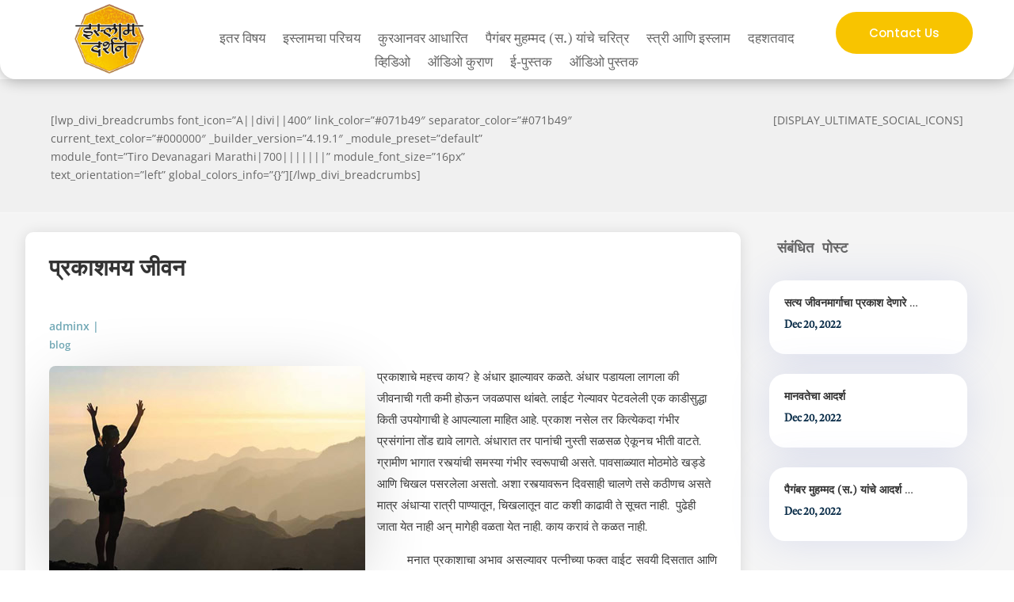

--- FILE ---
content_type: text/css
request_url: https://islamdarshan.org/wp-content/et-cache/global/et-divi-customizer-global.min.css?ver=1769087740
body_size: 537
content:
body,.et_pb_column_1_2 .et_quote_content blockquote cite,.et_pb_column_1_2 .et_link_content a.et_link_main_url,.et_pb_column_1_3 .et_quote_content blockquote cite,.et_pb_column_3_8 .et_quote_content blockquote cite,.et_pb_column_1_4 .et_quote_content blockquote cite,.et_pb_blog_grid .et_quote_content blockquote cite,.et_pb_column_1_3 .et_link_content a.et_link_main_url,.et_pb_column_3_8 .et_link_content a.et_link_main_url,.et_pb_column_1_4 .et_link_content a.et_link_main_url,.et_pb_blog_grid .et_link_content a.et_link_main_url,body .et_pb_bg_layout_light .et_pb_post p,body .et_pb_bg_layout_dark .et_pb_post p{font-size:14px}.et_pb_slide_content,.et_pb_best_value{font-size:15px}@media only screen and (min-width:1350px){.et_pb_row{padding:27px 0}.et_pb_section{padding:54px 0}.single.et_pb_pagebuilder_layout.et_full_width_page .et_post_meta_wrapper{padding-top:81px}.et_pb_fullwidth_section{padding:0}}.cu-blog .et_pb_salvattore_content[data-columns]::before{content:'4 .column.size-1of4'!important}@media only screen and (min-width:981px){.cu-blog .column.size-1of4{width:24%!important;margin-right:1%}}.cu-blog img{height:200px!important;object-fit:cover}.cu-blog h2.entry-title{overflow:hidden;text-overflow:ellipsis;display:-webkit-box;-webkit-line-clamp:3;-webkit-box-orient:vertical}.et_pb_post .entry-featured-image-url{margin-bottom:10px!important}.et_pb_image_container{margin:-20px -20px 0!important}.et_pb_post{margin-bottom:25px!important}.entry-title{display:inline-block!important;width:80%!important;white-space:nowrap;overflow:hidden!important;text-overflow:ellipsis!important}h2.entry-title{padding-bottom:0px!important;height:20px!important}div#top_news_section article{border-bottom:1px solid #0003}.ai-thumb.ai-control-wrap-thumb img{width:100px;height:100px!important;justify-content:center;align-items:center;margin:auto;display:flex}@media only screen and (max-width:600px){#categories_section_home_page .et_pb_column{width:45%!important;margin-right:20px!important}}tr.xllentech-main-nav.xllentech_header{background-color:#10507b!important;color:#fff!important}body .gform_wrapper #field_submit input,body .gform_wrapper .gform_footer input.button,body .gform_wrapper .gform_page_footer input.button,body div.form_saved_message div.form_saved_message_emailform form input[type=submit]{background-color:rgb(9,94,84);color:#fff!important;font-family:'poppins';border:none!important;border-radius:3px;font-size:16px;letter-spacing:0}.et_pb_text_0 h1{padding-top: 10px}.cu-blog h2.entry-title{padding-top:5px;height:25px!important}